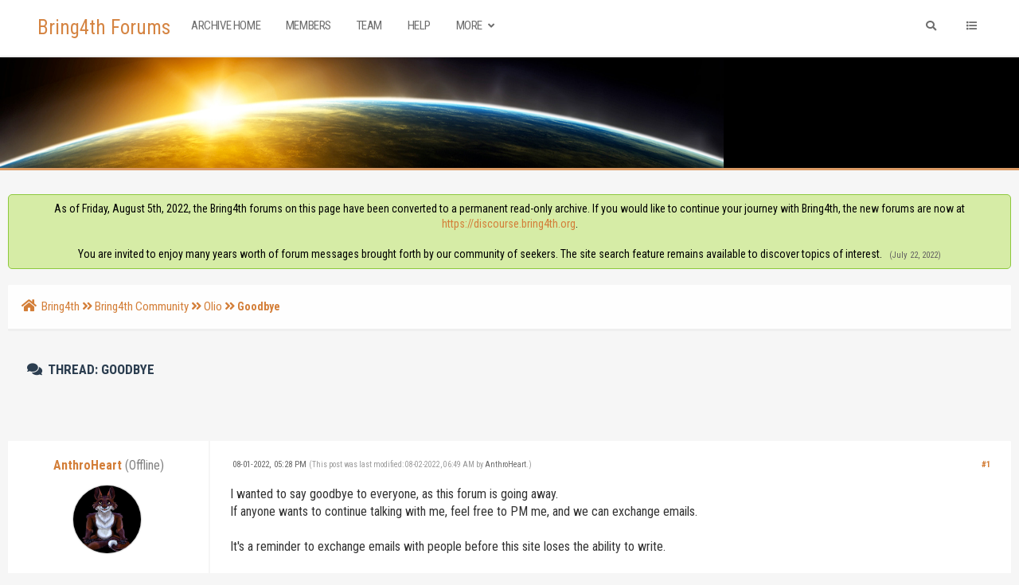

--- FILE ---
content_type: text/html; charset=UTF-8
request_url: https://www.bring4th.org/forums/showthread.php?tid=20140
body_size: 9686
content:
<!DOCTYPE html PUBLIC "-//W3C//DTD XHTML 1.0 Transitional//EN" "http://www.w3.org/TR/xhtml1/DTD/xhtml1-transitional.dtd"><!-- start: showthread -->
<html xml:lang="en" lang="en" xmlns="http://www.w3.org/1999/xhtml">
<head>
<title>Goodbye</title>
<!-- start: headerinclude -->
<link rel="alternate" type="application/rss+xml" title="Latest Threads (RSS 2.0)" href="https://www.bring4th.org/forums/syndication.php" />
<link rel="alternate" type="application/atom+xml" title="Latest Threads (Atom 1.0)" href="https://www.bring4th.org/forums/syndication.php?type=atom1.0" />
<meta http-equiv="Content-Type" content="text/html; charset=UTF-8" />
<meta http-equiv="Content-Script-Type" content="text/javascript" />
<script type="text/javascript" src="https://www.bring4th.org/forums/jscripts/jquery.js?ver=1804"></script>
<script type="text/javascript" src="https://www.bring4th.org/forums/jscripts/jquery.plugins.min.js?ver=1804"></script>
<script type="text/javascript" src="https://www.bring4th.org/forums/jscripts/general.js?ver=1804"></script>
<meta name="viewport" content="width=device-width, initial-scale=1">
<link type="text/css" rel="stylesheet" href="https://www.bring4th.org/forums/cache/themes/theme9/global.css?t=1631776720" />
<link type="text/css" rel="stylesheet" href="https://www.bring4th.org/forums/cache/themes/theme9/extra.css?t=1631086300" />
<link type="text/css" rel="stylesheet" href="https://www.bring4th.org/forums/cache/themes/theme9/footer.css?t=1630880863" />
<link type="text/css" rel="stylesheet" href="https://www.bring4th.org/forums/cache/themes/theme9/css3.css?t=1631165178" />
<link type="text/css" rel="stylesheet" href="https://www.bring4th.org/forums/cache/themes/theme9/star_ratings.css?t=1630880863" />
<link type="text/css" rel="stylesheet" href="https://www.bring4th.org/forums/cache/themes/theme9/showthread.css?t=1630880863" />
<link type="text/css" rel="stylesheet" href="https://www.bring4th.org/forums/cache/themes/theme9/avatarep.css?t=1630880863" />
<link type="text/css" rel="stylesheet" href="https://www.bring4th.org/forums/cache/themes/theme9/zcolor.css?t=1632902118" />
<link type="text/css" rel="stylesheet" href="https://www.bring4th.org/forums/cache/themes/theme1/mydropzone.css?t=1634455376" />
<link type="text/css" rel="stylesheet" href="https://www.bring4th.org/forums/css.php?stylesheet%5B0%5D=308" />

<script type="text/javascript">
	lang.unknown_error = "An unknown error has occurred.";

	lang.select2_match = "One result is available, press enter to select it.";
	lang.select2_matches = "{1} results are available, use up and down arrow keys to navigate.";
	lang.select2_nomatches = "No matches found";
	lang.select2_inputtooshort_single = "Please enter one or more character";
	lang.select2_inputtooshort_plural = "Please enter {1} or more characters";
	lang.select2_inputtoolong_single = "Please delete one character";
	lang.select2_inputtoolong_plural = "Please delete {1} characters";
	lang.select2_selectiontoobig_single = "You can only select one item";
	lang.select2_selectiontoobig_plural = "You can only select {1} items";
	lang.select2_loadmore = "Loading more results&hellip;";
	lang.select2_searching = "Searching&hellip;";

	var cookieDomain = ".bring4th.org";
	var cookiePath = "/";
	var cookieSecureFlag = "0";
	var cookiePrefix = "";
	var deleteevent_confirm = "Are you sure you want to delete this event?";
	var removeattach_confirm = "Are you sure you want to remove the selected attachment from this post?";
	var loading_text = 'Loading. <br />Please Wait&hellip;';
	var saving_changes = 'Saving changes&hellip;';
	var use_xmlhttprequest = "1";
	var my_post_key = "5b9e71d0957a518cd51d79951ee8cc17";
	var rootpath = "https://www.bring4th.org/forums";
	var imagepath = "https://www.bring4th.org/forums/images";
  	var yes_confirm = "Yes";
	var no_confirm = "No";
	var MyBBEditor = null;
	var spinner_image = "https://www.bring4th.org/forums/images/spinner.gif";
	var spinner = "<img src='" + spinner_image +"' alt='' />";
	var modal_zindex = 9999;
</script>
<link rel="stylesheet" href="https://use.fontawesome.com/releases/v5.5.0/css/all.css">
<link href='https://fonts.googleapis.com/css?family=Roboto:300,400,500,600,700' rel='stylesheet' type='text/css'>
<link href="https://fonts.googleapis.com/css?family=Roboto+Condensed:300,400,700" rel="stylesheet"> 
<script>
	$(document).ready(function(){
	
	//Check to see if the window is top if not then display button
	$(window).scroll(function(){
		if ($(this).scrollTop() > 100) {
			$('.scrollToTop').fadeIn();
		} else {
			$('.scrollToTop').fadeOut();
		}
	});
	
	//Click event to scroll to top
	$('.scrollToTop').click(function(){
		$('html, body').animate({scrollTop : 0},800);
		return false;
	});
	
	$('.scrollToDown').click(function(){
		$('html, body').animate({scrollTop:$(document).height()},800);
		return false;
	});
	
});
</script>
<link rel="stylesheet" href="https://unpkg.com/simplebar@latest/dist/simplebar.min.css" />
<script src="https://unpkg.com/simplebar@latest/dist/simplebar.js"></script>
<!-- end: headerinclude -->
<script type="text/javascript">
<!--
	var quickdelete_confirm = "Are you sure you want to delete this post?";
	var quickrestore_confirm = "Are you sure you want to restore this post?";
	var allowEditReason = "1";
	lang.save_changes = "Save Changes";
	lang.cancel_edit = "Cancel Edit";
	lang.quick_edit_update_error = "There was an error editing your reply:";
	lang.quick_reply_post_error = "There was an error posting your reply:";
	lang.quick_delete_error = "There was an error deleting your reply:";
	lang.quick_delete_success = "The post was deleted successfully.";
	lang.quick_delete_thread_success = "The thread was deleted successfully.";
	lang.quick_restore_error = "There was an error restoring your reply:";
	lang.quick_restore_success = "The post was restored successfully.";
	lang.editreason = "Edit Reason";
// -->
</script>
<!-- jeditable (jquery) -->
<script type="text/javascript" src="https://www.bring4th.org/forums/jscripts/report.js?ver=1804"></script>
<script src="https://www.bring4th.org/forums/jscripts/jeditable/jeditable.min.js"></script>
<script type="text/javascript" src="https://www.bring4th.org/forums/jscripts/thread.js?ver=1804"></script>
<script type="text/javascript" src="https://www.bring4th.org/forums/jscripts/thankyoulike.min.js?ver=30309"></script>
<script type="text/javascript">
<!--
	var tylEnabled = "1";
	var tylDisplayGrowl = "1";
	var tylCollapsible = "1";
	var tylCollDefault = "closed";
	var tylUser = "0";
	var tylSend = "Added Thank You to this post";
	var tylRemove = "Removed Thank You from this post";
// -->
</script>
</head>
<body>
	<!-- start: header -->
<div class="haut" style="height:70px">
	<a href="https://www.bring4th.org/forums" id="logo">Bring4th Forums</a>
	<span class="useroptions">
		<ul id="menu-deroulant" class="float-right-header">
			<li class="hide_mobile">
			</li>
			<li class="hide_mobile"><a href="search.php" onclick='$("#search").animate({
            width: "toggle"
        });'><i style="padding:4px;" class="fa fa-search"></i></a></li>
			<li id="search_mobile" style="display:none;"><a href="search.php"><i style="padding:3px;" class="fa fa-search"></i></a></li>
			<li><a onclick="$('#side').slideToggle( 'slow' ); return false;" href='#'><i class="fa fa-list"></i></a></li>
			<!-- start: header_welcomeblock_guest -->
<li class="hide_mobile"></li>
		<li class="hide_mobile"></li>

<span class="menu_mobile" style="display:none;"><a href='' onclick="$('#quick_login').modal({ fadeDuration: 250, keepelement: true, zIndex: (typeof modal_zindex !== 'undefined' ? modal_zindex : 9999) }); return false;"><i class="fa fa-sign-in-alt"></i> Login</a>
	<a href="member.php?action=register"><i class="fa fa-user-plus"></i> Register</a></span>

				<div class="modal" id="quick_login" style="display: none;text-align:center;">
					<form method="post" action="https://www.bring4th.org/forums/member.php">
						<input name="my_post_key" type="hidden" value="5b9e71d0957a518cd51d79951ee8cc17" />
						<input name="action" type="hidden" value="do_login" />
						<input name="url" type="hidden" value="" />
						<input name="quick_login" type="hidden" value="1" />
						<table width="100%" cellspacing="0" cellpadding="7" border="0" class="tborder">
							<tr>
								<td class="thead" colspan="2"><strong>Login</strong></td>
							</tr>
							<tr>
								<td class="trow1" colspan="2"></td>
							</tr>
							<tr>
								<td class="trow1" width=""><strong>Username:</strong></td>
								<td class="trow1"><input name="quick_username" id="quick_login_username" type="text" value="" class="textbox initial_focus" /></td>
							</tr>
							<tr>
								<td class="trow2"><strong>Password:</strong></td>
								<td class="trow2">
									<input name="quick_password" id="quick_login_password" type="password" value="" class="textbox" />
								</td>
							</tr>
							<tr>
								<td class="trow2" colspan="2">
									<div align="center"><input name="submit" type="submit" class="button" value="Sign-in" /></div>
								</td>
							</tr>
							<tr>
								<td class="trow1" colspan="2"></td>
							</tr>
						</table>
					</form>
				</div>
				<script type="text/javascript">
					$("#quick_login input[name='url']").val($(location).attr('href'));
				</script>
<!-- end: header_welcomeblock_guest -->
		</ul>
		<ul id="menu-deroulant" class="float-left-header">
			<li><a href="https://www.bring4th.org/forums/">Archive Home</a></li>
			<li><a href="https://www.bring4th.org/forums/memberlist.php">Members</a></li>
			<li><a href="https://www.bring4th.org/forums/showteam.php">Team</a></li>
			<li><a href="https://www.bring4th.org/forums/misc.php?action=help">Help</a></li>
			<li><a href="#">More <i class="fa fa-angle-down"></i></a>
				<ul>
					<li><a href="https://bring4th.org/about">About Us</a></li>
					<li><a href="https://llresearch.org">Library</a></li>
					<li><a href="https://bring4th.org/store">L/L Research Store</a></li>
				</ul>
			</li>
		</ul>
	</span>
</div>
<div id="side" data-simplebar>
	<i id="side-close" onclick="$('#side').slideToggle( 'slow' );" class="fa fa-times"></i>
	<div id="side-links">
		<div class="menu_mobile" style="display:none;"><span class="title">User Links</span><!-- start: header_welcomeblock_guest -->
<li class="hide_mobile"></li>
		<li class="hide_mobile"></li>

<span class="menu_mobile" style="display:none;"><a href='' onclick="$('#quick_login').modal({ fadeDuration: 250, keepelement: true, zIndex: (typeof modal_zindex !== 'undefined' ? modal_zindex : 9999) }); return false;"><i class="fa fa-sign-in-alt"></i> Login</a>
	<a href="member.php?action=register"><i class="fa fa-user-plus"></i> Register</a></span>

				<div class="modal" id="quick_login" style="display: none;text-align:center;">
					<form method="post" action="https://www.bring4th.org/forums/member.php">
						<input name="my_post_key" type="hidden" value="5b9e71d0957a518cd51d79951ee8cc17" />
						<input name="action" type="hidden" value="do_login" />
						<input name="url" type="hidden" value="" />
						<input name="quick_login" type="hidden" value="1" />
						<table width="100%" cellspacing="0" cellpadding="7" border="0" class="tborder">
							<tr>
								<td class="thead" colspan="2"><strong>Login</strong></td>
							</tr>
							<tr>
								<td class="trow1" colspan="2"></td>
							</tr>
							<tr>
								<td class="trow1" width=""><strong>Username:</strong></td>
								<td class="trow1"><input name="quick_username" id="quick_login_username" type="text" value="" class="textbox initial_focus" /></td>
							</tr>
							<tr>
								<td class="trow2"><strong>Password:</strong></td>
								<td class="trow2">
									<input name="quick_password" id="quick_login_password" type="password" value="" class="textbox" />
								</td>
							</tr>
							<tr>
								<td class="trow2" colspan="2">
									<div align="center"><input name="submit" type="submit" class="button" value="Sign-in" /></div>
								</td>
							</tr>
							<tr>
								<td class="trow1" colspan="2"></td>
							</tr>
						</table>
					</form>
				</div>
				<script type="text/javascript">
					$("#quick_login input[name='url']").val($(location).attr('href'));
				</script>
<!-- end: header_welcomeblock_guest --><br></div>
		<span class="title">Menu</span>
		<a href='index.php'><i class="fa fa-home"></i> Home</a>
                <a href='portal.php'><i class="fa fa-eye"></i> Today At a Glance</a>
		<a href='memberlist.php'><i class="fa fa-users"></i> Members</a>
		<a href='showteam.php'><i class="fa fa-users"></i> CSC & Team</a>
		<a href='misc.php?action=help'><i class="fa fa-hands-helping"></i> Help</a>
		<br>
		<span class="title">Also visit...</span>
		<a href='https://bring4th.org/about'><i class="fa fa-link"></i> About Us</a>
		<a href='https://llresearch.org'><i class="fa fa-link"></i> Library</a>
		<a href='https://bring4th.org/blogs'><i class="fa fa-link"></i> Blog</a>
		<a href='https://bring4th.org/store'><i class="fa fa-link"></i> L/L Research Store</a>
                <a href='https://bring4th.org/biorhythms'><i class="fa fa-link"></i> Adept Biorhythms</a>
	</div>
</div>
<div style="width: 100%; height: 80px;"></div>
<div id="header_block" style="background-color:#000"></div>
<div id="bannerp"></div>
<div id="container">
		<a name="top" id="top"></a>
		<div id="header">
		<div id="content">
			<div class="wrapper">
				  
				
				
				
				
				 <!-- BAM --><!-- start: bam_announcement_container -->

<style>
	.bam_announcement.yellow {
		background: #FFF6BF;
		border: 1px solid #FFD324;
	}

	.bam_announcement.green {
		background: #D6ECA6;
		border: 1px solid #8DC93E;
	}

	.bam_announcement.orange {
		background: #f58f10;
		border: 1px solid #926c28;
		color: #fff;
	}

	.bam_announcement.blue {
		background: #ADCBE7;
		border: 1px solid #0F5C8E;
	}

	.bam_announcement.red {
		background: #FBE3E4;
		border: 1px solid #A5161A;
	}

	.bam_announcement.magenta {
		background: #ff64a4;
		border: 1px solid #46042f;
		color: #ffffff;
	}

	.bam_announcement.silver {
		background: #e9eaea;
		border: 1px solid #8291ab;
	}

	.bam_announcement {
		-moz-border-radius: 5px;
		-webkit-border-radius: 5px;
		border-radius: 5px; 
		text-align: center;
		margin: 10px auto;
		padding: 8px 12px;
		background: #EBEBEB;
		color: #000000;
		border: 1px solid #ADADAD;
	}

	.bam_date {
		color: #636161;
		font-size: 0.78em;
		margin-left: 6px;
	}	

	.close_bam_announcement {
		float:right;
		display:inline-block;
		padding-right: 2px;
		padding-left: 2px;
		margin-right: 6px;
		font-weight: bold;
	}
	
	.close_bam_announcement:hover {
		float:right;
		display:inline-block;
		color:#000;
	}

	.bam_nodismiss {
		display: none !important; 
	}

	.bam_slidedown {
		display: none;
	}

	.bam_round {
		-webkit-border-radius: 20px;
		-moz-border-radius: 20px;
		border-radius: 20px;
	}

	.bam_wrapper {
		width: 100%; 
		display: inline-block;
		margin-bottom: 10px;
	}
	
	/* Replace this field with any custom CSS classes. */
</style>
	
	<!-- Don't remove this. Needed for handling announcement dismissals. --> 
<script>
		$(document).ready(function(){
			$('.bam_slidedown').delay(100).slideDown(325);
		});	
		// Allow me to give credit. This was great:  https://lifeofadesigner.com/javascript/hide-dismissed-notifications-with-jquery-and-cookies
	
	$(document).ready(function () {
		if (GetCookie("dismissed-notifications")) {
			$(GetCookie("dismissed-notifications")).hide();
		}
		$(".dismiss-notification").click(function () {
			var alertId = $(this).closest(".bam-unsticky").attr("id"); 
			var dismissedNotifications = GetCookie("dismissed-notifications") + ",#" + alertId; 
			$(this).closest(".bam-unsticky").fadeOut("slow"); 
			SetCookie("dismissed-notifications",dismissedNotifications.replace("null,","")) //update cookie
		});

		// Same as above, but close only. Don't set a cookie. 
		$(".bam-close-notification").click(function () {
			var alertId = $(this).closest(".bam-unsticky").attr("id"); 
			var dismissedNotifications = GetCookie("dismissed-notifications") + ",#" + alertId; 
			$(this).closest(".bam-unsticky").fadeOut("slow"); 
		});

	function SetCookie(sName, sValue) {
		document.cookie = sName + "=" + escape(sValue);
		var date = new Date();
		date.setTime(date.getTime() + (30 * 24 * 60 * 60 * 1000));
		document.cookie += ("; expires=" + date.toUTCString()); 
	}

	function GetCookie(sName) {
		var aCookie = document.cookie.split("; ");
		for (var i=0; i < aCookie.length; i++) {
			var aCrumb = aCookie[i].split("=");
			if (sName == aCrumb[0]) 
				return unescape(aCrumb[1]);
		}
		return null;
	}
	});
</script>
<div class="bam_wrapper"><div class="bam_announcements "><!-- start: bam_announcement -->
<p class=" bam_announcement green" id="announcement-5946654">As of Friday, August 5th, 2022, the Bring4th forums on this page have been converted to a permanent read-only archive. If you would like to continue your journey with Bring4th, the new forums are now at <a href="https://discourse.bring4th.org" target="_blank">https://discourse.bring4th.org</a>.<br><br>You are invited to enjoy many years worth of forum messages brought forth by our community of seekers. The site search feature remains available to discover topics of interest. <span class="bam_date">(July 22, 2022)</span>
<span class='close_bam_announcement bam_nodismiss'>x</span></p>
<!-- end: bam_announcement --></div></div>
<!-- end: bam_announcement_container --><!-- /BAM -->  
				<!-- start: nav -->
<div class="navigation">
	<a href="https://www.bring4th.org/forums/index.php"><span id="home_bit"><i class="fa fa-home"></i></span></a><span><!-- start: nav_bit -->
<a href="https://www.bring4th.org/forums/index.php">Bring4th</a><!-- start: nav_sep -->
<i class="fa fa-angle-double-right"></i>
<!-- end: nav_sep -->
<!-- end: nav_bit --><!-- start: nav_bit -->
<a href="forumdisplay.php?fid=16">Bring4th Community</a><!-- start: nav_sep -->
<i class="fa fa-angle-double-right"></i>
<!-- end: nav_sep -->
<!-- end: nav_bit --><!-- start: nav_bit -->
<a href="forumdisplay.php?fid=7">Olio</a><!-- start: nav_dropdown -->

<!-- end: nav_dropdown -->
<!-- end: nav_bit --><!-- start: nav_sep_active -->
<i class="fa fa-angle-double-right"></i>
<!-- end: nav_sep_active --><!-- start: nav_bit_active -->
<span class="active">Goodbye</span>
<!-- end: nav_bit_active --></span>
</div>
<!-- end: nav -->
					<br />
<!-- end: header -->
	
	
	<table border="0" cellspacing="0" style="border-bottom:none;" cellpadding="7" class="tborder tfixed clear">
<div>
			<div style="font-size: 17px !important; background: #F6F6F6; border:none; color:#2C3E50; " class="thead">
				
	
				<div>
					<strong><i class="fa fa-comments" style="padding:3px;"></i>  Thread: Goodbye</strong>
				</div>
                                        <br class="clear">
                                	<div class="float_left">
		                             
	                                </div>
                                        <br class="clear">
			</div>
</div>

<tr><td id="posts_container">
	<div id="posts">
		<!-- start: postbit -->

<a name="pid314519" id="pid314519"></a>
<div class="post classic " style="" id="post_314519">
<div class="post_flexible">
<div class="post_author scaleimages">
	<center><strong><span class="largetext"><a href="https://www.bring4th.org/forums/member.php?action=profile&amp;uid=1118">AnthroHeart</a></strong> <!-- start: postbit_offline -->
<span style="color:grey;" title="Online">(Offline)</span>
<!-- end: postbit_offline --></span></center>
	<!-- start: postbit_avatar -->
<div class="author_avatar"><a href="member.php?action=profile&amp;uid=1118"><img src="https://www.bring4th.org/forums/uploads/avatars/avatar_1118.jpg?dateline=1598160329" alt="" width="85" height="85" /></a></div>
<!-- end: postbit_avatar --><br>
	<div class="author_information">
			
			<span class="smalltext">
				Anthro at Heart<br />
				<!-- <i style="color:#F3D646" class="fa fa-star"></i><br /> //-->
				
			</span>
	</div>
	<div class="author_statistics">
		<!-- start: postbit_author_user -->
<span style="float:left">Posts:</span> <span style="float:right">19,119</span><br />
<span style="float:left">	Threads:</span> <span style="float:right">1,298</span><br />
	<span style="float:left">Joined:</span><span style="float:right"> Jan 2010</span>
	
<!-- end: postbit_author_user -->
	</div>
</div>
<div class="post_content">
	<div class="post_head">
		<!-- start: postbit_posturl -->
<div class="float_right" style="vertical-align: top">
<strong><a href="showthread.php?tid=20140&amp;pid=314519#pid314519" title="Goodbye">#1</a></strong>

</div>
<!-- end: postbit_posturl -->
		
		<span class="post_date"><i class="fa fa-clock-o"></i> 08-01-2022, 05:28 PM <span class="post_edit" id="edited_by_314519"><!-- start: postbit_editedby -->
<span class="edited_post">(This post was last modified: 08-02-2022, 06:49 AM by <a href="https://www.bring4th.org/forums/member.php?action=profile&amp;uid=1118">AnthroHeart</a>.)</span>
<!-- end: postbit_editedby --></span></span>
	
	</div>
	<div class="post_body scaleimages" id="pid_314519">
		I wanted to say goodbye to everyone, as this forum is going away.<br />
If anyone wants to continue talking with me, feel free to PM me, and we can exchange emails.<br />
<br />
It's a reminder to exchange emails with people before this site loses the ability to write.<br />
<br />
- AnthroHeart<br />
formerly Great Central Sun<br />
formerly IndigoGeminiWolf
	</div>
	
	
	<div class="post_meta" id="post_meta_314519">
		
	</div>
</div>
</div>
<div style="" id="tyl_314519"><!-- start: thankyoulike_postbit -->
<div class="post_controls tyllist ">
	<a href="javascript:void(0)" onclick="thankyoulike.tgl(314519);return false;" title="[+]" id="tyl_a_expcol_314519"><img src="https://www.bring4th.org/forums/images/collapse_collapsed.png" alt="[+]" id="tyl_i_expcol_314519" /></a> 
	<span id="tyl_title_314519" style="display: none;">The following 9 members thanked thanked AnthroHeart for this post:</span><span id="tyl_title_collapsed_314519" style="">9 members thanked AnthroHeart for this post</span><br />
	<span id="tyl_data_314519" style="display: none;">&nbsp;&nbsp;• <span class="smalltext"></span><a href="member.php?action=profile&amp;uid=6630" class="smalltext" >hounsic</a><span class="smalltext">, </span><a href="member.php?action=profile&amp;uid=14537" class="smalltext" >Veszna</a><span class="smalltext">, </span><a href="member.php?action=profile&amp;uid=14168" class="smalltext" >Spiritualchaos</a><span class="smalltext">, </span><a href="member.php?action=profile&amp;uid=12749" class="smalltext" >eddy852</a><span class="smalltext">, </span><a href="member.php?action=profile&amp;uid=6235" class="smalltext" >Infinite Unity</a><span class="smalltext">, </span><a href="member.php?action=profile&amp;uid=3826" class="smalltext" >Spaced</a><span class="smalltext">, </span><a href="member.php?action=profile&amp;uid=8250" class="smalltext" >flofrog</a><span class="smalltext">, </span><a href="member.php?action=profile&amp;uid=5270" class="smalltext" >sunnysideup</a><span class="smalltext">, </span><a href="member.php?action=profile&amp;uid=3538" class="smalltext" >Dekalb_Blues</a></span>
</div>
<!-- end: thankyoulike_postbit --></div>
<div class="post_controls">
	<div class="postbit_buttons author_buttons float_left">
		<!-- start: postbit_find -->
<a href="search.php?action=finduser&amp;uid=1118" title="Find all posts by this user" class="postbit_find"><i class="fa fa-search"></i></a>
<!-- end: postbit_find -->
	</div>
	<div class="postbit_buttons post_management_buttons float_right">
		<!-- start: postbit_quote -->
<a href="newreply.php?tid=20140&amp;replyto=314519" title="Quote this message in a reply" class="postbit_quote"><i class="fa fa-comment"></i></a>
<!-- end: postbit_quote -->
	</div>
</div>
</div>
<!-- end: postbit --><!-- start: postbit -->

<a name="pid314522" id="pid314522"></a>
<div class="post classic " style="" id="post_314522">
<div class="post_flexible">
<div class="post_author scaleimages">
	<center><strong><span class="largetext"><a href="https://www.bring4th.org/forums/member.php?action=profile&amp;uid=3619">omcasey</a></strong> <!-- start: postbit_offline -->
<span style="color:grey;" title="Online">(Offline)</span>
<!-- end: postbit_offline --></span></center>
	<!-- start: postbit_avatar -->
<div class="author_avatar"><a href="member.php?action=profile&amp;uid=3619"><img src="https://www.bring4th.org/forums/uploads/avatars/avatar_3619.jpeg?dateline=1631999927" alt="" width="85" height="85" /></a></div>
<!-- end: postbit_avatar --><br>
	<div class="author_information">
			
			<span class="smalltext">
				Member<br />
				<!-- <i style="color:#F3D646" class="fa fa-star"></i><br /> //-->
				
			</span>
	</div>
	<div class="author_statistics">
		<!-- start: postbit_author_user -->
<span style="float:left">Posts:</span> <span style="float:right">430</span><br />
<span style="float:left">	Threads:</span> <span style="float:right">18</span><br />
	<span style="float:left">Joined:</span><span style="float:right"> Apr 2012</span>
	
<!-- end: postbit_author_user -->
	</div>
</div>
<div class="post_content">
	<div class="post_head">
		<!-- start: postbit_posturl -->
<div class="float_right" style="vertical-align: top">
<strong><a href="showthread.php?tid=20140&amp;pid=314522#pid314522" title="RE: Goodbye">#2</a></strong>

</div>
<!-- end: postbit_posturl -->
		
		<span class="post_date"><i class="fa fa-clock-o"></i> 08-01-2022, 05:42 PM <span class="post_edit" id="edited_by_314522"><!-- start: postbit_editedby -->
<span class="edited_post">(This post was last modified: 08-02-2022, 12:38 AM by <a href="https://www.bring4th.org/forums/member.php?action=profile&amp;uid=3619">omcasey</a>.)</span>
<!-- end: postbit_editedby --></span></span>
	
	</div>
	<div class="post_body scaleimages" id="pid_314522">
		It stings just seeing the word 'goodbye'.<br />
<br />
It was fun getting to know you a little, AnthroHeart.. both here and other places.<br />
<br />
I hope some of you populate <a href="https://www.tapatalk.com/groups/omtalks/the-law-of-one-bring4th-f143/" target="_blank" rel="noopener" class="mycode_url">the Law of One ( Bring4th ) forum I created.</a><br />
<br />
There is <a href="https://www.tapatalk.com/groups/omtalks/bring4th-members-contact-lost-and-found-t1919.html" target="_blank" rel="noopener" class="mycode_url">a Bring4th Member Lost and Found</a> thread that could potentially help those who wish to find each other down the road.<br />
<br />
If you just check in there, others who wish can PM you their contact information.<br />
<br />
Or, if you are so open, you can leave it right there on the thread.<br />
<br />
<br />
<br />
I will miss you all, as you have been here.<br />
<br />
<br />
<br />
Casey
	</div>
	
	
	<div class="post_meta" id="post_meta_314522">
		
	</div>
</div>
</div>
<div style="" id="tyl_314522"><!-- start: thankyoulike_postbit -->
<div class="post_controls tyllist ">
	<a href="javascript:void(0)" onclick="thankyoulike.tgl(314522);return false;" title="[+]" id="tyl_a_expcol_314522"><img src="https://www.bring4th.org/forums/images/collapse_collapsed.png" alt="[+]" id="tyl_i_expcol_314522" /></a> 
	<span id="tyl_title_314522" style="display: none;">The following 5 members thanked thanked omcasey for this post:</span><span id="tyl_title_collapsed_314522" style="">5 members thanked omcasey for this post</span><br />
	<span id="tyl_data_314522" style="display: none;">&nbsp;&nbsp;• <span class="smalltext"></span><a href="member.php?action=profile&amp;uid=6235" class="smalltext" >Infinite Unity</a><span class="smalltext">, </span><a href="member.php?action=profile&amp;uid=6630" class="smalltext" >hounsic</a><span class="smalltext">, </span><a href="member.php?action=profile&amp;uid=1118" class="smalltext" >AnthroHeart</a><span class="smalltext">, </span><a href="member.php?action=profile&amp;uid=8250" class="smalltext" >flofrog</a><span class="smalltext">, </span><a href="member.php?action=profile&amp;uid=3538" class="smalltext" >Dekalb_Blues</a></span>
</div>
<!-- end: thankyoulike_postbit --></div>
<div class="post_controls">
	<div class="postbit_buttons author_buttons float_left">
		<!-- start: postbit_find -->
<a href="search.php?action=finduser&amp;uid=3619" title="Find all posts by this user" class="postbit_find"><i class="fa fa-search"></i></a>
<!-- end: postbit_find -->
	</div>
	<div class="postbit_buttons post_management_buttons float_right">
		<!-- start: postbit_quote -->
<a href="newreply.php?tid=20140&amp;replyto=314522" title="Quote this message in a reply" class="postbit_quote"><i class="fa fa-comment"></i></a>
<!-- end: postbit_quote -->
	</div>
</div>
</div>
<!-- end: postbit --><!-- start: postbit -->

<a name="pid314532" id="pid314532"></a>
<div class="post classic " style="" id="post_314532">
<div class="post_flexible">
<div class="post_author scaleimages">
	<center><strong><span class="largetext"><a href="https://www.bring4th.org/forums/member.php?action=profile&amp;uid=6235">Infinite Unity</a></strong> <!-- start: postbit_offline -->
<span style="color:grey;" title="Online">(Offline)</span>
<!-- end: postbit_offline --></span></center>
	<!-- start: postbit_avatar -->
<div class="author_avatar"><a href="member.php?action=profile&amp;uid=6235"><img src="https://www.bring4th.org/forums/uploads/avatars/avatar_6235.jpg?dateline=1535367840" alt="" width="85" height="85" /></a></div>
<!-- end: postbit_avatar --><br>
	<div class="author_information">
			
			<span class="smalltext">
				Life Through Death<br />
				<!-- <i style="color:#F3D646" class="fa fa-star"></i><br /> //-->
				
			</span>
	</div>
	<div class="author_statistics">
		<!-- start: postbit_author_user -->
<span style="float:left">Posts:</span> <span style="float:right">1,422</span><br />
<span style="float:left">	Threads:</span> <span style="float:right">15</span><br />
	<span style="float:left">Joined:</span><span style="float:right"> Apr 2015</span>
	
<!-- end: postbit_author_user -->
	</div>
</div>
<div class="post_content">
	<div class="post_head">
		<!-- start: postbit_posturl -->
<div class="float_right" style="vertical-align: top">
<strong><a href="showthread.php?tid=20140&amp;pid=314532#pid314532" title="RE: Goodbye">#3</a></strong>

</div>
<!-- end: postbit_posturl -->
		
		<span class="post_date"><i class="fa fa-clock-o"></i> 08-02-2022, 12:21 AM <span class="post_edit" id="edited_by_314532"><!-- start: postbit_editedby -->
<span class="edited_post">(This post was last modified: 08-02-2022, 12:22 AM by <a href="https://www.bring4th.org/forums/member.php?action=profile&amp;uid=6235">Infinite Unity</a>.)</span>
<!-- end: postbit_editedby --></span></span>
	
	</div>
	<div class="post_body scaleimages" id="pid_314532">
		Its been a really wild ride. Bring4th has been amazing and truly i appreciate all the discussion and catalyst. The past two years has been like a winding tunnel, with no lack of suprises at every turn. I see the death 0f bring4th as surely yet another symbol/ sign.<br />
<br />
Honestly Gem I think its time to move on brother.
	</div>
	
	
	<div class="post_meta" id="post_meta_314532">
		
	</div>
</div>
</div>
<div style="" id="tyl_314532"><!-- start: thankyoulike_postbit -->
<div class="post_controls tyllist ">
	<a href="javascript:void(0)" onclick="thankyoulike.tgl(314532);return false;" title="[+]" id="tyl_a_expcol_314532"><img src="https://www.bring4th.org/forums/images/collapse_collapsed.png" alt="[+]" id="tyl_i_expcol_314532" /></a> 
	<span id="tyl_title_314532" style="display: none;">The following 3 members thanked thanked Infinite Unity for this post:</span><span id="tyl_title_collapsed_314532" style="">3 members thanked Infinite Unity for this post</span><br />
	<span id="tyl_data_314532" style="display: none;">&nbsp;&nbsp;• <span class="smalltext"></span><a href="member.php?action=profile&amp;uid=13723" class="smalltext" >pat19989</a><span class="smalltext">, </span><a href="member.php?action=profile&amp;uid=3619" class="smalltext" >omcasey</a><span class="smalltext">, </span><a href="member.php?action=profile&amp;uid=8250" class="smalltext" >flofrog</a></span>
</div>
<!-- end: thankyoulike_postbit --></div>
<div class="post_controls">
	<div class="postbit_buttons author_buttons float_left">
		<!-- start: postbit_find -->
<a href="search.php?action=finduser&amp;uid=6235" title="Find all posts by this user" class="postbit_find"><i class="fa fa-search"></i></a>
<!-- end: postbit_find -->
	</div>
	<div class="postbit_buttons post_management_buttons float_right">
		<!-- start: postbit_quote -->
<a href="newreply.php?tid=20140&amp;replyto=314532" title="Quote this message in a reply" class="postbit_quote"><i class="fa fa-comment"></i></a>
<!-- end: postbit_quote -->
	</div>
</div>
</div>
<!-- end: postbit --><!-- start: postbit -->

<a name="pid314541" id="pid314541"></a>
<div class="post classic " style="" id="post_314541">
<div class="post_flexible">
<div class="post_author scaleimages">
	<center><strong><span class="largetext"><a href="https://www.bring4th.org/forums/member.php?action=profile&amp;uid=12838">tadeus</a></strong> <!-- start: postbit_offline -->
<span style="color:grey;" title="Online">(Offline)</span>
<!-- end: postbit_offline --></span></center>
	<!-- start: postbit_avatar -->
<div class="author_avatar"><a href="member.php?action=profile&amp;uid=12838"><img src="https://www.bring4th.org/forums/uploads/avatars/avatar_12838.png?dateline=1631984661" alt="" width="85" height="85" /></a></div>
<!-- end: postbit_avatar --><br>
	<div class="author_information">
			
			<span class="smalltext">
				Wanderer<br />
				<!-- <i style="color:#F3D646" class="fa fa-star"></i><br /> //-->
				
			</span>
	</div>
	<div class="author_statistics">
		<!-- start: postbit_author_user -->
<span style="float:left">Posts:</span> <span style="float:right">900</span><br />
<span style="float:left">	Threads:</span> <span style="float:right">22</span><br />
	<span style="float:left">Joined:</span><span style="float:right"> Aug 2020</span>
	
<!-- end: postbit_author_user -->
	</div>
</div>
<div class="post_content">
	<div class="post_head">
		<!-- start: postbit_posturl -->
<div class="float_right" style="vertical-align: top">
<strong><a href="showthread.php?tid=20140&amp;pid=314541#pid314541" title="RE: Goodbye">#4</a></strong>

</div>
<!-- end: postbit_posturl -->
		
		<span class="post_date"><i class="fa fa-clock-o"></i> 08-02-2022, 03:42 AM <span class="post_edit" id="edited_by_314541"></span></span>
	
	</div>
	<div class="post_body scaleimages" id="pid_314541">
		It's already time so say goodbye too, because the next days i am travelling without internet connection.<br />
<br />
<span style="font-weight: bold;" class="mycode_b">I can only say that it was a pleasure to be here for the last two years.</span><br />
There was no other place to exchange (such strange) ideas and get inspiration around the stuff of the Law of One and the interesting channelings from the confederation of the planets.<br />
<br />
Even when there have been disagreements, they have always served as a catalyst for broadening the perspective.<br />
So Thank You all who have been involved.<br />
<br />
I hope i will hear from you again <a href="https://forum.socialmemorycomplex.earth/" target="_blank" rel="noopener" class="mycode_url">in the new forum of The Other Selves Working Group</a> or in <a href="https://www.tapatalk.com/groups/omtalks/the-law-of-one-bring4th-f143/" target="_blank" rel="noopener" class="mycode_url">the forum of omcasey</a> and hopefully there will be much more good channelings from L/L-Research in the future.
	</div>
	
	
	<div class="post_meta" id="post_meta_314541">
		
	</div>
</div>
</div>
<div style="" id="tyl_314541"><!-- start: thankyoulike_postbit -->
<div class="post_controls tyllist ">
	<a href="javascript:void(0)" onclick="thankyoulike.tgl(314541);return false;" title="[+]" id="tyl_a_expcol_314541"><img src="https://www.bring4th.org/forums/images/collapse_collapsed.png" alt="[+]" id="tyl_i_expcol_314541" /></a> 
	<span id="tyl_title_314541" style="display: none;">The following 5 members thanked thanked tadeus for this post:</span><span id="tyl_title_collapsed_314541" style="">5 members thanked tadeus for this post</span><br />
	<span id="tyl_data_314541" style="display: none;">&nbsp;&nbsp;• <span class="smalltext"></span><a href="member.php?action=profile&amp;uid=6630" class="smalltext" >hounsic</a><span class="smalltext">, </span><a href="member.php?action=profile&amp;uid=13723" class="smalltext" >pat19989</a><span class="smalltext">, </span><a href="member.php?action=profile&amp;uid=14168" class="smalltext" >Spiritualchaos</a><span class="smalltext">, </span><a href="member.php?action=profile&amp;uid=3619" class="smalltext" >omcasey</a><span class="smalltext">, </span><a href="member.php?action=profile&amp;uid=8250" class="smalltext" >flofrog</a></span>
</div>
<!-- end: thankyoulike_postbit --></div>
<div class="post_controls">
	<div class="postbit_buttons author_buttons float_left">
		<!-- start: postbit_find -->
<a href="search.php?action=finduser&amp;uid=12838" title="Find all posts by this user" class="postbit_find"><i class="fa fa-search"></i></a>
<!-- end: postbit_find -->
	</div>
	<div class="postbit_buttons post_management_buttons float_right">
		<!-- start: postbit_quote -->
<a href="newreply.php?tid=20140&amp;replyto=314541" title="Quote this message in a reply" class="postbit_quote"><i class="fa fa-comment"></i></a>
<!-- end: postbit_quote -->
	</div>
</div>
</div>
<!-- end: postbit --><!-- start: postbit -->

<a name="pid314560" id="pid314560"></a>
<div class="post classic " style="" id="post_314560">
<div class="post_flexible">
<div class="post_author scaleimages">
	<center><strong><span class="largetext"><a href="https://www.bring4th.org/forums/member.php?action=profile&amp;uid=851">Sacred Fool</a></strong> <!-- start: postbit_offline -->
<span style="color:grey;" title="Online">(Offline)</span>
<!-- end: postbit_offline --></span></center>
	<!-- start: postbit_avatar -->
<div class="author_avatar"><a href="member.php?action=profile&amp;uid=851"><img src="https://www.bring4th.org/forums/uploads/avatars/avatar_851.jpg" alt="" width="85" height="85" /></a></div>
<!-- end: postbit_avatar --><br>
	<div class="author_information">
			
			<span class="smalltext">
				becoming transparent to eternity<br />
				<!-- <i style="color:#F3D646" class="fa fa-star"></i><br /> //-->
				
			</span>
	</div>
	<div class="author_statistics">
		<!-- start: postbit_author_user -->
<span style="float:left">Posts:</span> <span style="float:right">1,965</span><br />
<span style="float:left">	Threads:</span> <span style="float:right">61</span><br />
	<span style="float:left">Joined:</span><span style="float:right"> Oct 2009</span>
	
<!-- end: postbit_author_user -->
	</div>
</div>
<div class="post_content">
	<div class="post_head">
		<!-- start: postbit_posturl -->
<div class="float_right" style="vertical-align: top">
<strong><a href="showthread.php?tid=20140&amp;pid=314560#pid314560" title="RE: Goodbye">#5</a></strong>

</div>
<!-- end: postbit_posturl -->
		
		<span class="post_date"><i class="fa fa-clock-o"></i> 08-02-2022, 12:44 PM <span class="post_edit" id="edited_by_314560"></span></span>
	
	</div>
	<div class="post_body scaleimages" id="pid_314560">
		I wish you all the best, Thomas, in your sui generis adventures.  <br />
<br />
I've always enjoyed your simple, honest approach to catalyst and your embrace of what you love.<br />
<br />
Also, I'm happy that you're traveling on much more of an even keel than in olden times.<br />
<br />
Be safe.  Be well.  Find happiness where it truly dwells.
	</div>
	
	
	<div class="post_meta" id="post_meta_314560">
		
	</div>
</div>
</div>
<div style="" id="tyl_314560"><!-- start: thankyoulike_postbit -->
<div class="post_controls tyllist ">
	<a href="javascript:void(0)" onclick="thankyoulike.tgl(314560);return false;" title="[+]" id="tyl_a_expcol_314560"><img src="https://www.bring4th.org/forums/images/collapse_collapsed.png" alt="[+]" id="tyl_i_expcol_314560" /></a> 
	<span id="tyl_title_314560" style="display: none;">The following 3 members thanked thanked Sacred Fool for this post:</span><span id="tyl_title_collapsed_314560" style="">3 members thanked Sacred Fool for this post</span><br />
	<span id="tyl_data_314560" style="display: none;">&nbsp;&nbsp;• <span class="smalltext"></span><a href="member.php?action=profile&amp;uid=1118" class="smalltext" >AnthroHeart</a><span class="smalltext">, </span><a href="member.php?action=profile&amp;uid=3619" class="smalltext" >omcasey</a><span class="smalltext">, </span><a href="member.php?action=profile&amp;uid=8250" class="smalltext" >flofrog</a></span>
</div>
<!-- end: thankyoulike_postbit --></div>
<div class="post_controls">
	<div class="postbit_buttons author_buttons float_left">
		<!-- start: postbit_find -->
<a href="search.php?action=finduser&amp;uid=851" title="Find all posts by this user" class="postbit_find"><i class="fa fa-search"></i></a>
<!-- end: postbit_find -->
	</div>
	<div class="postbit_buttons post_management_buttons float_right">
		<!-- start: postbit_quote -->
<a href="newreply.php?tid=20140&amp;replyto=314560" title="Quote this message in a reply" class="postbit_quote"><i class="fa fa-comment"></i></a>
<!-- end: postbit_quote -->
	</div>
</div>
</div>
<!-- end: postbit --><!-- start: postbit -->

<a name="pid314565" id="pid314565"></a>
<div class="post classic " style="" id="post_314565">
<div class="post_flexible">
<div class="post_author scaleimages">
	<center><strong><span class="largetext"><a href="https://www.bring4th.org/forums/member.php?action=profile&amp;uid=3826"><span style="color: #33cc33;">Spaced</span></a></strong> <!-- start: postbit_offline -->
<span style="color:grey;" title="Online">(Offline)</span>
<!-- end: postbit_offline --></span></center>
	<!-- start: postbit_avatar -->
<div class="author_avatar"><a href="member.php?action=profile&amp;uid=3826"><img src="https://www.bring4th.org/forums/uploads/avatars/avatar_3826.gif?dateline=1439393899" alt="" width="85" height="85" /></a></div>
<!-- end: postbit_avatar --><br>
	<div class="author_information">
			
			<span class="smalltext">
				Dark Star<br />
				<!-- <i style="color:#F3D646" class="fa fa-star"></i><br /> //-->
				
			</span>
	</div>
	<div class="author_statistics">
		<!-- start: postbit_author_user -->
<span style="float:left">Posts:</span> <span style="float:right">2,702</span><br />
<span style="float:left">	Threads:</span> <span style="float:right">61</span><br />
	<span style="float:left">Joined:</span><span style="float:right"> Jul 2012</span>
	
<!-- end: postbit_author_user -->
	</div>
</div>
<div class="post_content">
	<div class="post_head">
		<!-- start: postbit_posturl -->
<div class="float_right" style="vertical-align: top">
<strong><a href="showthread.php?tid=20140&amp;pid=314565#pid314565" title="RE: Goodbye">#6</a></strong>

</div>
<!-- end: postbit_posturl -->
		
		<span class="post_date"><i class="fa fa-clock-o"></i> 08-02-2022, 04:11 PM <span class="post_edit" id="edited_by_314565"></span></span>
	
	</div>
	<div class="post_body scaleimages" id="pid_314565">
		Bye everyone, thanks for the conversations over the years.  <img src="https://www.bring4th.org/forums/images/smilies/heart.png" alt="Heart" title="Heart" class="smilie smilie_59" />
	</div>
	
	
	<div class="post_meta" id="post_meta_314565">
		
	</div>
</div>
</div>
<div style="" id="tyl_314565"><!-- start: thankyoulike_postbit -->
<div class="post_controls tyllist ">
	<a href="javascript:void(0)" onclick="thankyoulike.tgl(314565);return false;" title="[+]" id="tyl_a_expcol_314565"><img src="https://www.bring4th.org/forums/images/collapse_collapsed.png" alt="[+]" id="tyl_i_expcol_314565" /></a> 
	<span id="tyl_title_314565" style="display: none;">The following 3 members thanked thanked Spaced for this post:</span><span id="tyl_title_collapsed_314565" style="">3 members thanked Spaced for this post</span><br />
	<span id="tyl_data_314565" style="display: none;">&nbsp;&nbsp;• <span class="smalltext"></span><a href="member.php?action=profile&amp;uid=3619" class="smalltext" >omcasey</a><span class="smalltext">, </span><a href="member.php?action=profile&amp;uid=8250" class="smalltext" >flofrog</a><span class="smalltext">, </span><a href="member.php?action=profile&amp;uid=851" class="smalltext" >Sacred Fool</a></span>
</div>
<!-- end: thankyoulike_postbit --></div>
<div class="post_controls">
	<div class="postbit_buttons author_buttons float_left">
		<!-- start: postbit_find -->
<a href="search.php?action=finduser&amp;uid=3826" title="Find all posts by this user" class="postbit_find"><i class="fa fa-search"></i></a>
<!-- end: postbit_find -->
	</div>
	<div class="postbit_buttons post_management_buttons float_right">
		<!-- start: postbit_quote -->
<a href="newreply.php?tid=20140&amp;replyto=314565" title="Quote this message in a reply" class="postbit_quote"><i class="fa fa-comment"></i></a>
<!-- end: postbit_quote -->
	</div>
</div>
</div>
<!-- end: postbit --><!-- start: postbit -->

<a name="pid314570" id="pid314570"></a>
<div class="post classic " style="" id="post_314570">
<div class="post_flexible">
<div class="post_author scaleimages">
	<center><strong><span class="largetext"><a href="https://www.bring4th.org/forums/member.php?action=profile&amp;uid=3619">omcasey</a></strong> <!-- start: postbit_offline -->
<span style="color:grey;" title="Online">(Offline)</span>
<!-- end: postbit_offline --></span></center>
	<!-- start: postbit_avatar -->
<div class="author_avatar"><a href="member.php?action=profile&amp;uid=3619"><img src="https://www.bring4th.org/forums/uploads/avatars/avatar_3619.jpeg?dateline=1631999927" alt="" width="85" height="85" /></a></div>
<!-- end: postbit_avatar --><br>
	<div class="author_information">
			
			<span class="smalltext">
				Member<br />
				<!-- <i style="color:#F3D646" class="fa fa-star"></i><br /> //-->
				
			</span>
	</div>
	<div class="author_statistics">
		<!-- start: postbit_author_user -->
<span style="float:left">Posts:</span> <span style="float:right">430</span><br />
<span style="float:left">	Threads:</span> <span style="float:right">18</span><br />
	<span style="float:left">Joined:</span><span style="float:right"> Apr 2012</span>
	
<!-- end: postbit_author_user -->
	</div>
</div>
<div class="post_content">
	<div class="post_head">
		<!-- start: postbit_posturl -->
<div class="float_right" style="vertical-align: top">
<strong><a href="showthread.php?tid=20140&amp;pid=314570#pid314570" title="RE: Goodbye">#7</a></strong>

</div>
<!-- end: postbit_posturl -->
		
		<span class="post_date"><i class="fa fa-clock-o"></i> 08-02-2022, 04:51 PM <span class="post_edit" id="edited_by_314570"></span></span>
	
	</div>
	<div class="post_body scaleimages" id="pid_314570">
		Spaced,<br />
<br />
If you want, <a href="https://www.tapatalk.com/groups/omtalks/the-law-of-one-bring4th-f143/" target="_blank" rel="noopener" class="mycode_url">you can say hello to everyone all over again right here.</a>  <img src="https://www.bring4th.org/forums/images/smilies/heart.png" alt="Heart" title="Heart" class="smilie smilie_59" /><br />
<br />
I hope you will. You are all like family.<br />
<br />
<br />
Casey
	</div>
	
	
	<div class="post_meta" id="post_meta_314570">
		
	</div>
</div>
</div>
<div style="" id="tyl_314570"><!-- start: thankyoulike_postbit -->
<div class="post_controls tyllist ">
	<a href="javascript:void(0)" onclick="thankyoulike.tgl(314570);return false;" title="[+]" id="tyl_a_expcol_314570"><img src="https://www.bring4th.org/forums/images/collapse_collapsed.png" alt="[+]" id="tyl_i_expcol_314570" /></a> 
	<span id="tyl_title_314570" style="display: none;">The following 1 member thanked thanked omcasey for this post:</span><span id="tyl_title_collapsed_314570" style="">1 member thanked omcasey for this post</span><br />
	<span id="tyl_data_314570" style="display: none;">&nbsp;&nbsp;• <span class="smalltext"></span><a href="member.php?action=profile&amp;uid=3826" class="smalltext" >Spaced</a></span>
</div>
<!-- end: thankyoulike_postbit --></div>
<div class="post_controls">
	<div class="postbit_buttons author_buttons float_left">
		<!-- start: postbit_find -->
<a href="search.php?action=finduser&amp;uid=3619" title="Find all posts by this user" class="postbit_find"><i class="fa fa-search"></i></a>
<!-- end: postbit_find -->
	</div>
	<div class="postbit_buttons post_management_buttons float_right">
		<!-- start: postbit_quote -->
<a href="newreply.php?tid=20140&amp;replyto=314570" title="Quote this message in a reply" class="postbit_quote"><i class="fa fa-comment"></i></a>
<!-- end: postbit_quote -->
	</div>
</div>
</div>
<!-- end: postbit -->
	</div>
</td></tr>
		<tr>
			<td class="tfoot" style="background:rgb(246, 246, 246);">
				<!-- start: showthread_search -->
	<div class="float_right" style="padding:15px">
		<form action="search.php" method="post">
			<input type="hidden" name="action" value="thread" />
			<input type="hidden" name="tid" value="20140" />
			<input type="text" name="keywords" value="Enter Keywords" onfocus="if(this.value == 'Enter Keywords') { this.value = ''; }" onblur="if(this.value=='') { this.value='Enter Keywords'; }" class="textbox" size="25" />
			<input type="submit" class="button" value="Search Thread" />
		</form>
	</div>
<!-- end: showthread_search -->
				<div style="padding:15px">
					<strong>&laquo; <a href="showthread.php?tid=20140&amp;action=nextoldest">Next Oldest</a> | <a href="showthread.php?tid=20140&amp;action=nextnewest">Next Newest</a> &raquo;</strong><br><!-- start: showthread_usersbrowsing -->
<br />
<span class="smalltext">Users browsing this thread: 1 Guest(s)</span>
<br />
<!-- end: showthread_usersbrowsing -->
				</div>
			</td>
		</tr>
	</table>
	<div class="float_left"> <br>
		
	</div>
	<br class="clear" />
	
	
	
	<br />
	<div class="float_left">
		<ul class="thread_tools">
			<li class="printable"><a href="printthread.php?tid=20140">View a Printable Version</a></li>
			
			<li class="subscription_add"><a href="usercp2.php?action=addsubscription&amp;tid=20140&amp;my_post_key=5b9e71d0957a518cd51d79951ee8cc17">Subscribe to this thread</a></li>
			
		</ul>
	</div>

	<div class="float_right" style="text-align: right;">
		
		
	</div>
	<br class="clear" />
	<!-- start: footer -->
</div>
</div>

<footer class="footer-distributed">

			<div class="footer-left">

				<p class="footer-company-name">© Template Design by <a style="font-weight: bold;color:white;" href="https://developement.design/">D&D</a> - Powered by <a style="font-weight: bold;color:white;" href="http://www.mybb.com"> MyBB </a></p>
			</div>

			<div class="footer-right">

				<p class="footer-company-about">
					<span>Connect with L/L Research on Social Media</span>
				</p>

				<div class="footer-icons">

					<a href="https://www.facebook.com/llresearch"><i class="fab fa-facebook-f"></i></a>
					<a href="https://twitter.com/ll_research"><i class="fab fa-twitter"></i></a>
					<a href="https://www.youtube.com/llresearch"><i class="fab fa-youtube"></i></a>

				</div>

			</div>

		</footer>

<div style="display: block;" class="scrollToTop"><i class="fa fa-angle-up"></i></div>
<div class="scrollToDown"><i class="fa fa-angle-down"></i></div>
<!-- end: footer -->
	<div id="thread_modes_popup" class="popup_menu" style="display: none;"><div class="popup_item_container"><a href="showthread.php?mode=linear&amp;tid=20140&amp;pid=314519#pid314519" class="popup_item">Linear Mode</a></div><div class="popup_item_container"><a href="showthread.php?mode=threaded&amp;tid=20140&amp;pid=314519#pid314519" class="popup_item">Threaded Mode</a></div></div>
	<script type="text/javascript">
	// <!--
		if(use_xmlhttprequest == "1")
		{
			$("#thread_modes").popupMenu();
		}
	// -->
	</script>
	<script type="text/javascript">
		$(".author_avatar img").error(function () {
			$(this).unbind("error").closest('.author_avatar').remove();
		});
	</script>
</body>
</html>
<!-- end: showthread -->